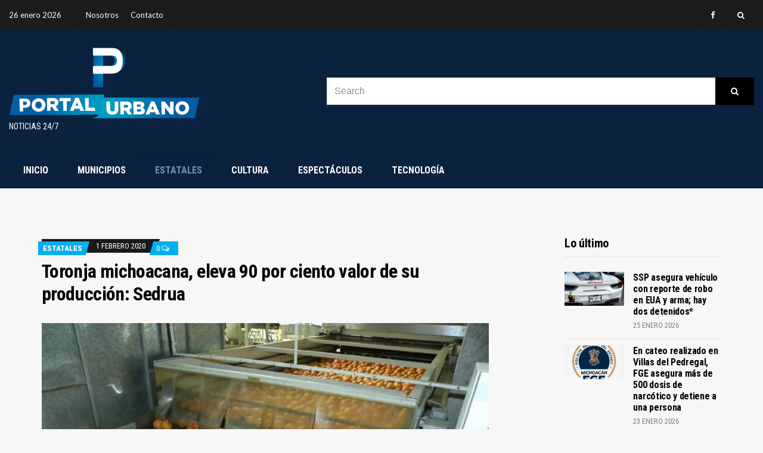

--- FILE ---
content_type: text/html; charset=UTF-8
request_url: http://portalurbano24-7.com/2020/02/01/toronja-michoacana-eleva-90-por-ciento-valor-de-su-produccion-sedrua/
body_size: 65361
content:
<!doctype html>
<html dir="ltr" lang="es" prefix="og: https://ogp.me/ns#">
<head>
	<meta charset="UTF-8">
	<meta name="viewport" content="width=device-width, initial-scale=1">
	<title>Toronja michoacana, eleva 90 por ciento valor de su producción: Sedrua - Portal Urbano</title>

		<!-- All in One SEO 4.6.7.1 - aioseo.com -->
		<meta name="description" content="• En los últimos cuatro años, la tendencia del cultivo del cítrico ha sido a la alza, también se incrementó su producción en un 44 por ciento • A nivel nacional, Michoacán es el segundo productor del fruto con más de 71 mil toneladas; se exporta a Canadá, Francia, Japón, Holanda y Polonia Morelia," />
		<meta name="robots" content="max-image-preview:large" />
		<link rel="canonical" href="https://portalurbano24-7.com/2020/02/01/toronja-michoacana-eleva-90-por-ciento-valor-de-su-produccion-sedrua/" />
		<meta name="generator" content="All in One SEO (AIOSEO) 4.6.7.1" />
		<meta property="og:locale" content="es_ES" />
		<meta property="og:site_name" content="Portal Urbano - Noticias 24/7" />
		<meta property="og:type" content="article" />
		<meta property="og:title" content="Toronja michoacana, eleva 90 por ciento valor de su producción: Sedrua - Portal Urbano" />
		<meta property="og:description" content="• En los últimos cuatro años, la tendencia del cultivo del cítrico ha sido a la alza, también se incrementó su producción en un 44 por ciento • A nivel nacional, Michoacán es el segundo productor del fruto con más de 71 mil toneladas; se exporta a Canadá, Francia, Japón, Holanda y Polonia Morelia," />
		<meta property="og:url" content="https://portalurbano24-7.com/2020/02/01/toronja-michoacana-eleva-90-por-ciento-valor-de-su-produccion-sedrua/" />
		<meta property="og:image" content="http://portalurbano24-7.com/wp-content/uploads/2020/02/IMG-20200201-WA0022.jpg" />
		<meta property="og:image:width" content="960" />
		<meta property="og:image:height" content="640" />
		<meta property="article:published_time" content="2020-02-01T23:26:13+00:00" />
		<meta property="article:modified_time" content="2020-02-01T23:26:13+00:00" />
		<meta property="article:publisher" content="https://www.facebook.com/portalurbanozit" />
		<meta name="twitter:card" content="summary_large_image" />
		<meta name="twitter:title" content="Toronja michoacana, eleva 90 por ciento valor de su producción: Sedrua - Portal Urbano" />
		<meta name="twitter:description" content="• En los últimos cuatro años, la tendencia del cultivo del cítrico ha sido a la alza, también se incrementó su producción en un 44 por ciento • A nivel nacional, Michoacán es el segundo productor del fruto con más de 71 mil toneladas; se exporta a Canadá, Francia, Japón, Holanda y Polonia Morelia," />
		<meta name="twitter:image" content="https://portalurbano24-7.com/wp-content/uploads/2020/02/IMG-20200201-WA0022.jpg" />
		<script type="application/ld+json" class="aioseo-schema">
			{"@context":"https:\/\/schema.org","@graph":[{"@type":"BlogPosting","@id":"https:\/\/portalurbano24-7.com\/2020\/02\/01\/toronja-michoacana-eleva-90-por-ciento-valor-de-su-produccion-sedrua\/#blogposting","name":"Toronja michoacana, eleva 90 por ciento valor de su producci\u00f3n: Sedrua - Portal Urbano","headline":"Toronja michoacana, eleva 90 por ciento valor de su producci\u00f3n: Sedrua","author":{"@id":"https:\/\/portalurbano24-7.com\/author\/portal-urbano\/#author"},"publisher":{"@id":"https:\/\/portalurbano24-7.com\/#organization"},"image":{"@type":"ImageObject","url":"https:\/\/portalurbano24-7.com\/wp-content\/uploads\/2020\/02\/IMG-20200201-WA0022.jpg","width":960,"height":640},"datePublished":"2020-02-01T17:26:13-06:00","dateModified":"2020-02-01T17:26:13-06:00","inLanguage":"es-ES","mainEntityOfPage":{"@id":"https:\/\/portalurbano24-7.com\/2020\/02\/01\/toronja-michoacana-eleva-90-por-ciento-valor-de-su-produccion-sedrua\/#webpage"},"isPartOf":{"@id":"https:\/\/portalurbano24-7.com\/2020\/02\/01\/toronja-michoacana-eleva-90-por-ciento-valor-de-su-produccion-sedrua\/#webpage"},"articleSection":"Estatales"},{"@type":"BreadcrumbList","@id":"https:\/\/portalurbano24-7.com\/2020\/02\/01\/toronja-michoacana-eleva-90-por-ciento-valor-de-su-produccion-sedrua\/#breadcrumblist","itemListElement":[{"@type":"ListItem","@id":"https:\/\/portalurbano24-7.com\/#listItem","position":1,"name":"Hogar","item":"https:\/\/portalurbano24-7.com\/","nextItem":"https:\/\/portalurbano24-7.com\/2020\/#listItem"},{"@type":"ListItem","@id":"https:\/\/portalurbano24-7.com\/2020\/#listItem","position":2,"name":"2020","item":"https:\/\/portalurbano24-7.com\/2020\/","nextItem":"https:\/\/portalurbano24-7.com\/2020\/02\/#listItem","previousItem":"https:\/\/portalurbano24-7.com\/#listItem"},{"@type":"ListItem","@id":"https:\/\/portalurbano24-7.com\/2020\/02\/#listItem","position":3,"name":"February","item":"https:\/\/portalurbano24-7.com\/2020\/02\/","nextItem":"https:\/\/portalurbano24-7.com\/2020\/02\/01\/#listItem","previousItem":"https:\/\/portalurbano24-7.com\/2020\/#listItem"},{"@type":"ListItem","@id":"https:\/\/portalurbano24-7.com\/2020\/02\/01\/#listItem","position":4,"name":"1","item":"https:\/\/portalurbano24-7.com\/2020\/02\/01\/","nextItem":"https:\/\/portalurbano24-7.com\/2020\/02\/01\/toronja-michoacana-eleva-90-por-ciento-valor-de-su-produccion-sedrua\/#listItem","previousItem":"https:\/\/portalurbano24-7.com\/2020\/02\/#listItem"},{"@type":"ListItem","@id":"https:\/\/portalurbano24-7.com\/2020\/02\/01\/toronja-michoacana-eleva-90-por-ciento-valor-de-su-produccion-sedrua\/#listItem","position":5,"name":"Toronja michoacana, eleva 90 por ciento valor de su producci\u00f3n: Sedrua","previousItem":"https:\/\/portalurbano24-7.com\/2020\/02\/01\/#listItem"}]},{"@type":"Organization","@id":"https:\/\/portalurbano24-7.com\/#organization","name":"Portal Urbano","description":"Noticias 24\/7","url":"https:\/\/portalurbano24-7.com\/","logo":{"@type":"ImageObject","url":"https:\/\/portalurbano24-7.com\/wp-content\/uploads\/2021\/07\/LOGO.png","@id":"https:\/\/portalurbano24-7.com\/2020\/02\/01\/toronja-michoacana-eleva-90-por-ciento-valor-de-su-produccion-sedrua\/#organizationLogo","width":899,"height":900},"image":{"@id":"https:\/\/portalurbano24-7.com\/2020\/02\/01\/toronja-michoacana-eleva-90-por-ciento-valor-de-su-produccion-sedrua\/#organizationLogo"},"sameAs":["https:\/\/www.facebook.com\/portalurbanozit"]},{"@type":"Person","@id":"https:\/\/portalurbano24-7.com\/author\/portal-urbano\/#author","url":"https:\/\/portalurbano24-7.com\/author\/portal-urbano\/","name":"Administrador Portal Urbano","image":{"@type":"ImageObject","@id":"https:\/\/portalurbano24-7.com\/2020\/02\/01\/toronja-michoacana-eleva-90-por-ciento-valor-de-su-produccion-sedrua\/#authorImage","url":"http:\/\/1.gravatar.com\/avatar\/a5c7e13cf376d15664c65bd2b2fe460c?s=96&d=mm&r=g","width":96,"height":96,"caption":"Administrador Portal Urbano"}},{"@type":"WebPage","@id":"https:\/\/portalurbano24-7.com\/2020\/02\/01\/toronja-michoacana-eleva-90-por-ciento-valor-de-su-produccion-sedrua\/#webpage","url":"https:\/\/portalurbano24-7.com\/2020\/02\/01\/toronja-michoacana-eleva-90-por-ciento-valor-de-su-produccion-sedrua\/","name":"Toronja michoacana, eleva 90 por ciento valor de su producci\u00f3n: Sedrua - Portal Urbano","description":"\u2022 En los \u00faltimos cuatro a\u00f1os, la tendencia del cultivo del c\u00edtrico ha sido a la alza, tambi\u00e9n se increment\u00f3 su producci\u00f3n en un 44 por ciento \u2022 A nivel nacional, Michoac\u00e1n es el segundo productor del fruto con m\u00e1s de 71 mil toneladas; se exporta a Canad\u00e1, Francia, Jap\u00f3n, Holanda y Polonia Morelia,","inLanguage":"es-ES","isPartOf":{"@id":"https:\/\/portalurbano24-7.com\/#website"},"breadcrumb":{"@id":"https:\/\/portalurbano24-7.com\/2020\/02\/01\/toronja-michoacana-eleva-90-por-ciento-valor-de-su-produccion-sedrua\/#breadcrumblist"},"author":{"@id":"https:\/\/portalurbano24-7.com\/author\/portal-urbano\/#author"},"creator":{"@id":"https:\/\/portalurbano24-7.com\/author\/portal-urbano\/#author"},"image":{"@type":"ImageObject","url":"https:\/\/portalurbano24-7.com\/wp-content\/uploads\/2020\/02\/IMG-20200201-WA0022.jpg","@id":"https:\/\/portalurbano24-7.com\/2020\/02\/01\/toronja-michoacana-eleva-90-por-ciento-valor-de-su-produccion-sedrua\/#mainImage","width":960,"height":640},"primaryImageOfPage":{"@id":"https:\/\/portalurbano24-7.com\/2020\/02\/01\/toronja-michoacana-eleva-90-por-ciento-valor-de-su-produccion-sedrua\/#mainImage"},"datePublished":"2020-02-01T17:26:13-06:00","dateModified":"2020-02-01T17:26:13-06:00"},{"@type":"WebSite","@id":"https:\/\/portalurbano24-7.com\/#website","url":"https:\/\/portalurbano24-7.com\/","name":"Portal Urbano","description":"Noticias 24\/7","inLanguage":"es-ES","publisher":{"@id":"https:\/\/portalurbano24-7.com\/#organization"}}]}
		</script>
		<!-- All in One SEO -->

<link rel="alternate" type="application/rss+xml" title="Portal Urbano &raquo; Feed" href="https://portalurbano24-7.com/feed/" />
<link rel="alternate" type="application/rss+xml" title="Portal Urbano &raquo; Feed de los comentarios" href="https://portalurbano24-7.com/comments/feed/" />
		<!-- This site uses the Google Analytics by MonsterInsights plugin v9.11.1 - Using Analytics tracking - https://www.monsterinsights.com/ -->
		<!-- Nota: MonsterInsights no está actualmente configurado en este sitio. El dueño del sitio necesita identificarse usando su cuenta de Google Analytics en el panel de ajustes de MonsterInsights. -->
					<!-- No tracking code set -->
				<!-- / Google Analytics by MonsterInsights -->
		<script type="text/javascript">
window._wpemojiSettings = {"baseUrl":"https:\/\/s.w.org\/images\/core\/emoji\/14.0.0\/72x72\/","ext":".png","svgUrl":"https:\/\/s.w.org\/images\/core\/emoji\/14.0.0\/svg\/","svgExt":".svg","source":{"concatemoji":"http:\/\/portalurbano24-7.com\/wp-includes\/js\/wp-emoji-release.min.js?ver=6.3.7"}};
/*! This file is auto-generated */
!function(i,n){var o,s,e;function c(e){try{var t={supportTests:e,timestamp:(new Date).valueOf()};sessionStorage.setItem(o,JSON.stringify(t))}catch(e){}}function p(e,t,n){e.clearRect(0,0,e.canvas.width,e.canvas.height),e.fillText(t,0,0);var t=new Uint32Array(e.getImageData(0,0,e.canvas.width,e.canvas.height).data),r=(e.clearRect(0,0,e.canvas.width,e.canvas.height),e.fillText(n,0,0),new Uint32Array(e.getImageData(0,0,e.canvas.width,e.canvas.height).data));return t.every(function(e,t){return e===r[t]})}function u(e,t,n){switch(t){case"flag":return n(e,"\ud83c\udff3\ufe0f\u200d\u26a7\ufe0f","\ud83c\udff3\ufe0f\u200b\u26a7\ufe0f")?!1:!n(e,"\ud83c\uddfa\ud83c\uddf3","\ud83c\uddfa\u200b\ud83c\uddf3")&&!n(e,"\ud83c\udff4\udb40\udc67\udb40\udc62\udb40\udc65\udb40\udc6e\udb40\udc67\udb40\udc7f","\ud83c\udff4\u200b\udb40\udc67\u200b\udb40\udc62\u200b\udb40\udc65\u200b\udb40\udc6e\u200b\udb40\udc67\u200b\udb40\udc7f");case"emoji":return!n(e,"\ud83e\udef1\ud83c\udffb\u200d\ud83e\udef2\ud83c\udfff","\ud83e\udef1\ud83c\udffb\u200b\ud83e\udef2\ud83c\udfff")}return!1}function f(e,t,n){var r="undefined"!=typeof WorkerGlobalScope&&self instanceof WorkerGlobalScope?new OffscreenCanvas(300,150):i.createElement("canvas"),a=r.getContext("2d",{willReadFrequently:!0}),o=(a.textBaseline="top",a.font="600 32px Arial",{});return e.forEach(function(e){o[e]=t(a,e,n)}),o}function t(e){var t=i.createElement("script");t.src=e,t.defer=!0,i.head.appendChild(t)}"undefined"!=typeof Promise&&(o="wpEmojiSettingsSupports",s=["flag","emoji"],n.supports={everything:!0,everythingExceptFlag:!0},e=new Promise(function(e){i.addEventListener("DOMContentLoaded",e,{once:!0})}),new Promise(function(t){var n=function(){try{var e=JSON.parse(sessionStorage.getItem(o));if("object"==typeof e&&"number"==typeof e.timestamp&&(new Date).valueOf()<e.timestamp+604800&&"object"==typeof e.supportTests)return e.supportTests}catch(e){}return null}();if(!n){if("undefined"!=typeof Worker&&"undefined"!=typeof OffscreenCanvas&&"undefined"!=typeof URL&&URL.createObjectURL&&"undefined"!=typeof Blob)try{var e="postMessage("+f.toString()+"("+[JSON.stringify(s),u.toString(),p.toString()].join(",")+"));",r=new Blob([e],{type:"text/javascript"}),a=new Worker(URL.createObjectURL(r),{name:"wpTestEmojiSupports"});return void(a.onmessage=function(e){c(n=e.data),a.terminate(),t(n)})}catch(e){}c(n=f(s,u,p))}t(n)}).then(function(e){for(var t in e)n.supports[t]=e[t],n.supports.everything=n.supports.everything&&n.supports[t],"flag"!==t&&(n.supports.everythingExceptFlag=n.supports.everythingExceptFlag&&n.supports[t]);n.supports.everythingExceptFlag=n.supports.everythingExceptFlag&&!n.supports.flag,n.DOMReady=!1,n.readyCallback=function(){n.DOMReady=!0}}).then(function(){return e}).then(function(){var e;n.supports.everything||(n.readyCallback(),(e=n.source||{}).concatemoji?t(e.concatemoji):e.wpemoji&&e.twemoji&&(t(e.twemoji),t(e.wpemoji)))}))}((window,document),window._wpemojiSettings);
</script>
<style type="text/css">
img.wp-smiley,
img.emoji {
	display: inline !important;
	border: none !important;
	box-shadow: none !important;
	height: 1em !important;
	width: 1em !important;
	margin: 0 0.07em !important;
	vertical-align: -0.1em !important;
	background: none !important;
	padding: 0 !important;
}
</style>
	<link rel='stylesheet' id='wp-block-library-css' href='http://portalurbano24-7.com/wp-includes/css/dist/block-library/style.min.css?ver=6.3.7' type='text/css' media='all' />
<style id='classic-theme-styles-inline-css' type='text/css'>
/*! This file is auto-generated */
.wp-block-button__link{color:#fff;background-color:#32373c;border-radius:9999px;box-shadow:none;text-decoration:none;padding:calc(.667em + 2px) calc(1.333em + 2px);font-size:1.125em}.wp-block-file__button{background:#32373c;color:#fff;text-decoration:none}
</style>
<style id='global-styles-inline-css' type='text/css'>
body{--wp--preset--color--black: #000000;--wp--preset--color--cyan-bluish-gray: #abb8c3;--wp--preset--color--white: #ffffff;--wp--preset--color--pale-pink: #f78da7;--wp--preset--color--vivid-red: #cf2e2e;--wp--preset--color--luminous-vivid-orange: #ff6900;--wp--preset--color--luminous-vivid-amber: #fcb900;--wp--preset--color--light-green-cyan: #7bdcb5;--wp--preset--color--vivid-green-cyan: #00d084;--wp--preset--color--pale-cyan-blue: #8ed1fc;--wp--preset--color--vivid-cyan-blue: #0693e3;--wp--preset--color--vivid-purple: #9b51e0;--wp--preset--gradient--vivid-cyan-blue-to-vivid-purple: linear-gradient(135deg,rgba(6,147,227,1) 0%,rgb(155,81,224) 100%);--wp--preset--gradient--light-green-cyan-to-vivid-green-cyan: linear-gradient(135deg,rgb(122,220,180) 0%,rgb(0,208,130) 100%);--wp--preset--gradient--luminous-vivid-amber-to-luminous-vivid-orange: linear-gradient(135deg,rgba(252,185,0,1) 0%,rgba(255,105,0,1) 100%);--wp--preset--gradient--luminous-vivid-orange-to-vivid-red: linear-gradient(135deg,rgba(255,105,0,1) 0%,rgb(207,46,46) 100%);--wp--preset--gradient--very-light-gray-to-cyan-bluish-gray: linear-gradient(135deg,rgb(238,238,238) 0%,rgb(169,184,195) 100%);--wp--preset--gradient--cool-to-warm-spectrum: linear-gradient(135deg,rgb(74,234,220) 0%,rgb(151,120,209) 20%,rgb(207,42,186) 40%,rgb(238,44,130) 60%,rgb(251,105,98) 80%,rgb(254,248,76) 100%);--wp--preset--gradient--blush-light-purple: linear-gradient(135deg,rgb(255,206,236) 0%,rgb(152,150,240) 100%);--wp--preset--gradient--blush-bordeaux: linear-gradient(135deg,rgb(254,205,165) 0%,rgb(254,45,45) 50%,rgb(107,0,62) 100%);--wp--preset--gradient--luminous-dusk: linear-gradient(135deg,rgb(255,203,112) 0%,rgb(199,81,192) 50%,rgb(65,88,208) 100%);--wp--preset--gradient--pale-ocean: linear-gradient(135deg,rgb(255,245,203) 0%,rgb(182,227,212) 50%,rgb(51,167,181) 100%);--wp--preset--gradient--electric-grass: linear-gradient(135deg,rgb(202,248,128) 0%,rgb(113,206,126) 100%);--wp--preset--gradient--midnight: linear-gradient(135deg,rgb(2,3,129) 0%,rgb(40,116,252) 100%);--wp--preset--font-size--small: 13px;--wp--preset--font-size--medium: 20px;--wp--preset--font-size--large: 36px;--wp--preset--font-size--x-large: 42px;--wp--preset--spacing--20: 0.44rem;--wp--preset--spacing--30: 0.67rem;--wp--preset--spacing--40: 1rem;--wp--preset--spacing--50: 1.5rem;--wp--preset--spacing--60: 2.25rem;--wp--preset--spacing--70: 3.38rem;--wp--preset--spacing--80: 5.06rem;--wp--preset--shadow--natural: 6px 6px 9px rgba(0, 0, 0, 0.2);--wp--preset--shadow--deep: 12px 12px 50px rgba(0, 0, 0, 0.4);--wp--preset--shadow--sharp: 6px 6px 0px rgba(0, 0, 0, 0.2);--wp--preset--shadow--outlined: 6px 6px 0px -3px rgba(255, 255, 255, 1), 6px 6px rgba(0, 0, 0, 1);--wp--preset--shadow--crisp: 6px 6px 0px rgba(0, 0, 0, 1);}:where(.is-layout-flex){gap: 0.5em;}:where(.is-layout-grid){gap: 0.5em;}body .is-layout-flow > .alignleft{float: left;margin-inline-start: 0;margin-inline-end: 2em;}body .is-layout-flow > .alignright{float: right;margin-inline-start: 2em;margin-inline-end: 0;}body .is-layout-flow > .aligncenter{margin-left: auto !important;margin-right: auto !important;}body .is-layout-constrained > .alignleft{float: left;margin-inline-start: 0;margin-inline-end: 2em;}body .is-layout-constrained > .alignright{float: right;margin-inline-start: 2em;margin-inline-end: 0;}body .is-layout-constrained > .aligncenter{margin-left: auto !important;margin-right: auto !important;}body .is-layout-constrained > :where(:not(.alignleft):not(.alignright):not(.alignfull)){max-width: var(--wp--style--global--content-size);margin-left: auto !important;margin-right: auto !important;}body .is-layout-constrained > .alignwide{max-width: var(--wp--style--global--wide-size);}body .is-layout-flex{display: flex;}body .is-layout-flex{flex-wrap: wrap;align-items: center;}body .is-layout-flex > *{margin: 0;}body .is-layout-grid{display: grid;}body .is-layout-grid > *{margin: 0;}:where(.wp-block-columns.is-layout-flex){gap: 2em;}:where(.wp-block-columns.is-layout-grid){gap: 2em;}:where(.wp-block-post-template.is-layout-flex){gap: 1.25em;}:where(.wp-block-post-template.is-layout-grid){gap: 1.25em;}.has-black-color{color: var(--wp--preset--color--black) !important;}.has-cyan-bluish-gray-color{color: var(--wp--preset--color--cyan-bluish-gray) !important;}.has-white-color{color: var(--wp--preset--color--white) !important;}.has-pale-pink-color{color: var(--wp--preset--color--pale-pink) !important;}.has-vivid-red-color{color: var(--wp--preset--color--vivid-red) !important;}.has-luminous-vivid-orange-color{color: var(--wp--preset--color--luminous-vivid-orange) !important;}.has-luminous-vivid-amber-color{color: var(--wp--preset--color--luminous-vivid-amber) !important;}.has-light-green-cyan-color{color: var(--wp--preset--color--light-green-cyan) !important;}.has-vivid-green-cyan-color{color: var(--wp--preset--color--vivid-green-cyan) !important;}.has-pale-cyan-blue-color{color: var(--wp--preset--color--pale-cyan-blue) !important;}.has-vivid-cyan-blue-color{color: var(--wp--preset--color--vivid-cyan-blue) !important;}.has-vivid-purple-color{color: var(--wp--preset--color--vivid-purple) !important;}.has-black-background-color{background-color: var(--wp--preset--color--black) !important;}.has-cyan-bluish-gray-background-color{background-color: var(--wp--preset--color--cyan-bluish-gray) !important;}.has-white-background-color{background-color: var(--wp--preset--color--white) !important;}.has-pale-pink-background-color{background-color: var(--wp--preset--color--pale-pink) !important;}.has-vivid-red-background-color{background-color: var(--wp--preset--color--vivid-red) !important;}.has-luminous-vivid-orange-background-color{background-color: var(--wp--preset--color--luminous-vivid-orange) !important;}.has-luminous-vivid-amber-background-color{background-color: var(--wp--preset--color--luminous-vivid-amber) !important;}.has-light-green-cyan-background-color{background-color: var(--wp--preset--color--light-green-cyan) !important;}.has-vivid-green-cyan-background-color{background-color: var(--wp--preset--color--vivid-green-cyan) !important;}.has-pale-cyan-blue-background-color{background-color: var(--wp--preset--color--pale-cyan-blue) !important;}.has-vivid-cyan-blue-background-color{background-color: var(--wp--preset--color--vivid-cyan-blue) !important;}.has-vivid-purple-background-color{background-color: var(--wp--preset--color--vivid-purple) !important;}.has-black-border-color{border-color: var(--wp--preset--color--black) !important;}.has-cyan-bluish-gray-border-color{border-color: var(--wp--preset--color--cyan-bluish-gray) !important;}.has-white-border-color{border-color: var(--wp--preset--color--white) !important;}.has-pale-pink-border-color{border-color: var(--wp--preset--color--pale-pink) !important;}.has-vivid-red-border-color{border-color: var(--wp--preset--color--vivid-red) !important;}.has-luminous-vivid-orange-border-color{border-color: var(--wp--preset--color--luminous-vivid-orange) !important;}.has-luminous-vivid-amber-border-color{border-color: var(--wp--preset--color--luminous-vivid-amber) !important;}.has-light-green-cyan-border-color{border-color: var(--wp--preset--color--light-green-cyan) !important;}.has-vivid-green-cyan-border-color{border-color: var(--wp--preset--color--vivid-green-cyan) !important;}.has-pale-cyan-blue-border-color{border-color: var(--wp--preset--color--pale-cyan-blue) !important;}.has-vivid-cyan-blue-border-color{border-color: var(--wp--preset--color--vivid-cyan-blue) !important;}.has-vivid-purple-border-color{border-color: var(--wp--preset--color--vivid-purple) !important;}.has-vivid-cyan-blue-to-vivid-purple-gradient-background{background: var(--wp--preset--gradient--vivid-cyan-blue-to-vivid-purple) !important;}.has-light-green-cyan-to-vivid-green-cyan-gradient-background{background: var(--wp--preset--gradient--light-green-cyan-to-vivid-green-cyan) !important;}.has-luminous-vivid-amber-to-luminous-vivid-orange-gradient-background{background: var(--wp--preset--gradient--luminous-vivid-amber-to-luminous-vivid-orange) !important;}.has-luminous-vivid-orange-to-vivid-red-gradient-background{background: var(--wp--preset--gradient--luminous-vivid-orange-to-vivid-red) !important;}.has-very-light-gray-to-cyan-bluish-gray-gradient-background{background: var(--wp--preset--gradient--very-light-gray-to-cyan-bluish-gray) !important;}.has-cool-to-warm-spectrum-gradient-background{background: var(--wp--preset--gradient--cool-to-warm-spectrum) !important;}.has-blush-light-purple-gradient-background{background: var(--wp--preset--gradient--blush-light-purple) !important;}.has-blush-bordeaux-gradient-background{background: var(--wp--preset--gradient--blush-bordeaux) !important;}.has-luminous-dusk-gradient-background{background: var(--wp--preset--gradient--luminous-dusk) !important;}.has-pale-ocean-gradient-background{background: var(--wp--preset--gradient--pale-ocean) !important;}.has-electric-grass-gradient-background{background: var(--wp--preset--gradient--electric-grass) !important;}.has-midnight-gradient-background{background: var(--wp--preset--gradient--midnight) !important;}.has-small-font-size{font-size: var(--wp--preset--font-size--small) !important;}.has-medium-font-size{font-size: var(--wp--preset--font-size--medium) !important;}.has-large-font-size{font-size: var(--wp--preset--font-size--large) !important;}.has-x-large-font-size{font-size: var(--wp--preset--font-size--x-large) !important;}
.wp-block-navigation a:where(:not(.wp-element-button)){color: inherit;}
:where(.wp-block-post-template.is-layout-flex){gap: 1.25em;}:where(.wp-block-post-template.is-layout-grid){gap: 1.25em;}
:where(.wp-block-columns.is-layout-flex){gap: 2em;}:where(.wp-block-columns.is-layout-grid){gap: 2em;}
.wp-block-pullquote{font-size: 1.5em;line-height: 1.6;}
</style>
<link rel='stylesheet' id='public-opinion-lite-google-font-css' href='https://fonts.googleapis.com/css?family=Lato%3A400%2C400i%2C700%7CRoboto+Condensed%3A400%2C700&#038;subset=latin%2Clatin-ext' type='text/css' media='all' />
<link rel='stylesheet' id='public-opinion-lite-base-css' href='http://portalurbano24-7.com/wp-content/themes/public-opinion-lite/css/base.css?ver=1.2.0' type='text/css' media='all' />
<link rel='stylesheet' id='public-opinion-lite-common-css' href='http://portalurbano24-7.com/wp-content/themes/public-opinion-lite/common/css/global.css?ver=1.2.0' type='text/css' media='all' />
<link rel='stylesheet' id='mmenu-css' href='http://portalurbano24-7.com/wp-content/themes/public-opinion-lite/css/mmenu.css?ver=5.5.3' type='text/css' media='all' />
<link rel='stylesheet' id='slick-css' href='http://portalurbano24-7.com/wp-content/themes/public-opinion-lite/base/assets/vendor/slick/slick.css?ver=1.6.0' type='text/css' media='all' />
<link rel='stylesheet' id='font-awesome-css' href='http://portalurbano24-7.com/wp-content/themes/public-opinion-lite/base/assets/vendor/fontawesome/css/font-awesome.css?ver=4.7.0' type='text/css' media='all' />
<link rel='stylesheet' id='public-opinion-lite-style-css' href='http://portalurbano24-7.com/wp-content/themes/public-opinion-lite/style.css?ver=1.2.0' type='text/css' media='all' />
<style id='public-opinion-lite-base-style-inline-css' type='text/css'>
				.head-intro {
					color: #ffffff;
				}
								.head-intro {
					background-color: #1c1c1c;
				}
								.head-mast,
				.head-sticky.is_stuck {
					background-color: #0b223f;
				}
								.site-logo a,
				.site-tagline,
				.navigation-main > li > a {
					color: #ffffff;
				}

				.navigation-main .nav-button > a {
					border-color: #ffffff;
				}
								.navigation-main > li:hover > a,
				.navigation-main > li > a:focus,
				.navigation-main > .current-menu-item > a,
				.navigation-main > .current-menu-parent > a,
				.navigation-main > .current-menu-ancestor > a,
				.navigation-main li li:hover > a,
				.navigation-main li li > a:focus,
				.navigation-main li .current-menu-item > a,
				.navigation-main li .current-menu-parent > a,
				.navigation-main li .current-menu-ancestor > a,
				.navigation-main .nav-button > a:hover {
					color: #6b97bf;
				}

				.navigation-main .nav-button > a:hover {
					border-color: #6b97bf;
				}
								.footer-widgets {
					background-color: #0b223f;
				}
								.footer-widgets,
				.footer-widgets .widget,
				.footer-widgets .widget-title,
				.footer h1,
				.footer h2,
				.footer h3,
				.footer h4,
				.footer h5,
				.footer h6,
				.footer-widgets .ci-contact-widget-item i {
					color: #ffffff;
				}
								.footer-widgets a,
				.footer-widgets .widget a,
				.footer-widgets .widget a:hover {
					color: #439ec1;
				}
				
				.head-intro-inner {
					border-bottom-width: 0;
				}
								.head-nav-inline a {
					color: #ffffff;
				}
								.nav.is-stuck {
					background-color: #0b223f;
				}
								.footer-inner {
					border-top: 0;
				}
				

</style>
<link rel='stylesheet' id='jquery-magnific-popup-css' href='http://portalurbano24-7.com/wp-content/themes/public-opinion-lite/base/assets/vendor/magnific-popup/magnific.css?ver=1.0.0' type='text/css' media='all' />
<link rel='stylesheet' id='dflip-style-css' href='http://portalurbano24-7.com/wp-content/plugins/3d-flipbook-dflip-lite/assets/css/dflip.min.css?ver=2.0.86' type='text/css' media='all' />
<link rel='stylesheet' id='myStyleSheets-css' href='http://portalurbano24-7.com/wp-content/plugins/wp-latest-posts/css/wplp_front.css?ver=5.0.6' type='text/css' media='all' />
<link rel='stylesheet' id='wplpStyleDefault-css' href='http://portalurbano24-7.com/wp-content/plugins/wp-latest-posts/themes/default/style.css?ver=5.0.6' type='text/css' media='all' />
<style id='wplpStyleDefault-inline-css' type='text/css'>
#wplp_widget_756.wplp_container.default:hover .flex-next,#wplp_widget_756.wplp_container .flex-direction-nav .flex-prev{color : rgb(51, 51, 51) !important}#wplp_widget_756 .swiper-button-next,#wplp_widget_756 .swiper-button-prev{color : rgb(51, 51, 51)!important; background-image: none!important}#wplp_widget_756.wplp_container.default:hover .flex-next:hover,#wplp_widget_756.wplp_container.default:hover .flex-prev:hover{color :rgb(54, 54, 54) !important}#wplp_widget_756 .swiper-button-next:hover,#wplp_widget_756 .swiper-button-prev:hover{color :rgb(54, 54, 54)!important}#wplp_widget_756 .swiper-pagination-bullet-active{background: rgb(54, 54, 54)!important}#wplp_widget_756.wplp_container .read-more{float:right;background-color : transparent}#wplp_widget_756.wplp_container .read-more{border :1px solid transparent;border-radius: 0px;}#wplp_widget_756.wplp_container .read-more{color : #0c0c0c}#wplp_widget_756.wplp_container .read-more{padding: 3px 7px}#wplp_widget_756 .wplp_listposts .swiper-slide .insideframe:hover .img_cropper:before,#wplp_widget_756 .wplp_listposts .swiper-slide .insideframe:hover .img_cropper:after {opacity:0.7}#wplp_widget_756 .wplp_listposts .swiper-slide .img_cropper:after {background:ffffff;-webkit-box-shadow: inset 0 0 10px 2px ffffff;box-shadow: inset 0 0 10px 2px ffffff;}#wplp_widget_756 .wplp_listposts .swiper-slide .img_cropper:before{content:'\f109';}#wplp_widget_756 .wplp_listposts .swiper-slide .img_cropper:before{color:#ffffff}#wplp_widget_756 .wplp_listposts .swiper-slide .img_cropper:before{background:#444444}@media screen and (max-width: 767px) {#wplp_widget_756 .wplp_listposts.swiper-slide-mb {display: grid;
                    grid-template-columns: repeat(3, 1fr);
                    grid-template-rows: repeat(1, 1fr);
                    gap: 0px;
                    grid-auto-flow: column;}}
#wplp_widget_756.wplp_container.default:hover .flex-next,#wplp_widget_756.wplp_container .flex-direction-nav .flex-prev{color : rgb(51, 51, 51) !important}#wplp_widget_756 .swiper-button-next,#wplp_widget_756 .swiper-button-prev{color : rgb(51, 51, 51)!important; background-image: none!important}#wplp_widget_756.wplp_container.default:hover .flex-next:hover,#wplp_widget_756.wplp_container.default:hover .flex-prev:hover{color :rgb(54, 54, 54) !important}#wplp_widget_756 .swiper-button-next:hover,#wplp_widget_756 .swiper-button-prev:hover{color :rgb(54, 54, 54)!important}#wplp_widget_756 .swiper-pagination-bullet-active{background: rgb(54, 54, 54)!important}#wplp_widget_756.wplp_container .read-more{float:right;background-color : transparent}#wplp_widget_756.wplp_container .read-more{border :1px solid transparent;border-radius: 0px;}#wplp_widget_756.wplp_container .read-more{color : #0c0c0c}#wplp_widget_756.wplp_container .read-more{padding: 3px 7px}#wplp_widget_756 .wplp_listposts .swiper-slide .insideframe:hover .img_cropper:before,#wplp_widget_756 .wplp_listposts .swiper-slide .insideframe:hover .img_cropper:after {opacity:0.7}#wplp_widget_756 .wplp_listposts .swiper-slide .img_cropper:after {background:ffffff;-webkit-box-shadow: inset 0 0 10px 2px ffffff;box-shadow: inset 0 0 10px 2px ffffff;}#wplp_widget_756 .wplp_listposts .swiper-slide .img_cropper:before{content:'\f109';}#wplp_widget_756 .wplp_listposts .swiper-slide .img_cropper:before{color:#ffffff}#wplp_widget_756 .wplp_listposts .swiper-slide .img_cropper:before{background:#444444}@media screen and (max-width: 767px) {#wplp_widget_756 .wplp_listposts.swiper-slide-mb {display: grid;
                    grid-template-columns: repeat(3, 1fr);
                    grid-template-rows: repeat(1, 1fr);
                    gap: 0px;
                    grid-auto-flow: column;}}
</style>
<link rel='stylesheet' id='dashicons-css' href='http://portalurbano24-7.com/wp-includes/css/dashicons.min.css?ver=6.3.7' type='text/css' media='all' />
<script type='text/javascript' src='http://portalurbano24-7.com/wp-includes/js/jquery/jquery.min.js?ver=3.7.0' id='jquery-core-js'></script>
<script type='text/javascript' src='http://portalurbano24-7.com/wp-includes/js/jquery/jquery-migrate.min.js?ver=3.4.1' id='jquery-migrate-js'></script>
<link rel="https://api.w.org/" href="https://portalurbano24-7.com/wp-json/" /><link rel="alternate" type="application/json" href="https://portalurbano24-7.com/wp-json/wp/v2/posts/1206" /><link rel="EditURI" type="application/rsd+xml" title="RSD" href="https://portalurbano24-7.com/xmlrpc.php?rsd" />
<meta name="generator" content="WordPress 6.3.7" />
<link rel='shortlink' href='https://portalurbano24-7.com/?p=1206' />
<link rel="alternate" type="application/json+oembed" href="https://portalurbano24-7.com/wp-json/oembed/1.0/embed?url=https%3A%2F%2Fportalurbano24-7.com%2F2020%2F02%2F01%2Ftoronja-michoacana-eleva-90-por-ciento-valor-de-su-produccion-sedrua%2F" />
<link rel="alternate" type="text/xml+oembed" href="https://portalurbano24-7.com/wp-json/oembed/1.0/embed?url=https%3A%2F%2Fportalurbano24-7.com%2F2020%2F02%2F01%2Ftoronja-michoacana-eleva-90-por-ciento-valor-de-su-produccion-sedrua%2F&#038;format=xml" />
<script data-cfasync="false"> var dFlipLocation = "http://portalurbano24-7.com/wp-content/plugins/3d-flipbook-dflip-lite/assets/"; var dFlipWPGlobal = {"text":{"toggleSound":"Turn on\/off Sound","toggleThumbnails":"Toggle Thumbnails","toggleOutline":"Toggle Outline\/Bookmark","previousPage":"Previous Page","nextPage":"Next Page","toggleFullscreen":"Toggle Fullscreen","zoomIn":"Zoom In","zoomOut":"Zoom Out","toggleHelp":"Toggle Help","singlePageMode":"Single Page Mode","doublePageMode":"Double Page Mode","downloadPDFFile":"Download PDF File","gotoFirstPage":"Goto First Page","gotoLastPage":"Goto Last Page","share":"Share","mailSubject":"I wanted you to see this FlipBook","mailBody":"Check out this site {{url}}","loading":"DearFlip: Loading "},"moreControls":"download,pageMode,startPage,endPage,sound","hideControls":"","scrollWheel":"false","backgroundColor":"#777","backgroundImage":"","height":"auto","paddingLeft":"20","paddingRight":"20","controlsPosition":"bottom","duration":800,"soundEnable":"true","enableDownload":"true","enableAnnotation":false,"enableAnalytics":"false","webgl":"true","hard":"none","maxTextureSize":"1600","rangeChunkSize":"524288","zoomRatio":1.5,"stiffness":3,"pageMode":"0","singlePageMode":"0","pageSize":"0","autoPlay":"false","autoPlayDuration":5000,"autoPlayStart":"false","linkTarget":"2","sharePrefix":"dearflip-"};</script><style type="text/css"></style><style type="text/css"></style><style type="text/css" id="custom-background-css">
body.custom-background { background-color: #f7f7f7; }
</style>
	<link rel="icon" href="https://portalurbano24-7.com/wp-content/uploads/2021/07/cropped-LOGO-32x32.png" sizes="32x32" />
<link rel="icon" href="https://portalurbano24-7.com/wp-content/uploads/2021/07/cropped-LOGO-192x192.png" sizes="192x192" />
<link rel="apple-touch-icon" href="https://portalurbano24-7.com/wp-content/uploads/2021/07/cropped-LOGO-180x180.png" />
<meta name="msapplication-TileImage" content="https://portalurbano24-7.com/wp-content/uploads/2021/07/cropped-LOGO-270x270.png" />
</head>
<body class="post-template-default single single-post postid-1206 single-format-standard custom-background wp-custom-logo">

<div id="page">

		<header class="header header-fullwidth">

		
			
			<div class="head-intro">
				<div class="container">
					<div class="row">
						<div class="col-12">

							<div class="head-intro-inner">
								<div class="row align-items-center">

									<div class="col-lg-8 col-12">
										<div class="head-intro-info">
											<div class="head-intro-info-module">26 enero 2026</div>		<div class="head-intro-info-module">
			<ul id="menu-top" class="head-nav-inline"><li id="menu-item-498" class="menu-item menu-item-type-post_type menu-item-object-page menu-item-498"><a href="https://portalurbano24-7.com/acercadenosotros/">Nosotros</a></li>
<li id="menu-item-497" class="menu-item menu-item-type-post_type menu-item-object-page menu-item-497"><a href="https://portalurbano24-7.com/contacto/">Contacto</a></li>
</ul>		</div>
												</div>
									</div>

									<div class="col-lg-4 col-12">
										<div class="head-intro-addons">
													<ul class="list-social-icons">
			<li><a href="https://www.facebook.com/Portal-Urbano-24-7-100820618097568/" class="social-icon" target="_blank"><i class="fa fa-facebook"></i></a></li>		</ul>
				<div class="head-search">
			<form action="https://portalurbano24-7.com/" class="head-search-form">
				<label for="head-search-input" class="sr-only">Search for:</label>
				<input type="search" name="s" id="head-search-input" class="head-search-input" placeholder="Type and hit enter to search">
			</form>
			<a href="#" class="head-search-trigger">
				<i class="fa fa-search"></i>
			</a>
		</div>
												</div>
									</div>

								</div>
							</div>

						</div>
					</div>
				</div>
			</div>

			
		
				
		<div class="head-mast">
			<div class="container">
				<div class="row align-items-center">

					<div class="col-lg-5 col-md-6 col-8">
						<div class="site-branding"><div class="site-logo"><a href="https://portalurbano24-7.com/" class="custom-logo-link" rel="home"><img width="320" height="119" src="https://portalurbano24-7.com/wp-content/uploads/2020/01/logo-portal-urbano-1.png" class="custom-logo" alt="Portal Urbano" decoding="async" srcset="https://portalurbano24-7.com/wp-content/uploads/2020/01/logo-portal-urbano-1.png 320w, https://portalurbano24-7.com/wp-content/uploads/2020/01/logo-portal-urbano-1-300x112.png 300w" sizes="(max-width: 320px) 100vw, 320px" /></a></div><p class="site-tagline">Noticias 24/7</p></div>					</div>

					<div class="col-lg-7 text-right head-main-ad">
						<span class="screen-reader-text">Buscador</span><form action="https://portalurbano24-7.com/" method="get" class="searchform" role="search">
	<div>
		<label for="s" class="screen-reader-text">Search for:</label>
		<input type="search" id="s" name="s" value="" placeholder="Search">
		<button class="searchsubmit" type="submit"><i class="fa fa-search"></i><span class="screen-reader-text"> Search</span></button>
	</div>
</form>
					</div>

					<div class="col-lg-12 col-md-6 col-4" style="order: 1">
						<nav class="nav">
							<ul id="header-menu-1" class="navigation-main "><li id="menu-item-499" class="menu-item menu-item-type-post_type menu-item-object-page menu-item-home menu-item-499"><a href="https://portalurbano24-7.com/">Inicio</a></li>
<li id="menu-item-218" class="menu-item menu-item-type-taxonomy menu-item-object-category menu-item-218"><a href="https://portalurbano24-7.com/category/municipios/">Municipios</a></li>
<li id="menu-item-603" class="menu-item menu-item-type-taxonomy menu-item-object-category current-post-ancestor current-menu-parent current-post-parent menu-item-603"><a href="https://portalurbano24-7.com/category/estatales/">Estatales</a></li>
<li id="menu-item-604" class="menu-item menu-item-type-taxonomy menu-item-object-category menu-item-604"><a href="https://portalurbano24-7.com/category/cultura/">Cultura</a></li>
<li id="menu-item-605" class="menu-item menu-item-type-taxonomy menu-item-object-category menu-item-605"><a href="https://portalurbano24-7.com/category/espectaculos/">Espectáculos</a></li>
<li id="menu-item-606" class="menu-item menu-item-type-taxonomy menu-item-object-category menu-item-606"><a href="https://portalurbano24-7.com/category/tecnologia/">Tecnología</a></li>
</ul>						</nav>
													<a href="#mobilemenu" class="mobile-nav-trigger"><i class="fa fa-navicon"></i> Menu</a>
											</div>

				</div>
			</div>
		</div>

		
	</header>
	
	<div id="mobilemenu"><ul></ul></div>

<main class="main">

	<div class="container">
		<div class="row">

			<div class="col-lg-8 col-12">

				
					<article id="entry-1206" class="entry post-1206 post type-post status-publish format-standard has-post-thumbnail hentry category-estatales">

						<header class="entry-header">	<div class="entry-meta-top">
				<div class="entry-meta-top-wrap" style="">
					<span class="entry-meta-category">
			<span><a href="https://portalurbano24-7.com/category/estatales/">Estatales</a></span>
		</span>
		<time class="entry-time" datetime="2020-02-01T17:26:13-06:00">1 febrero 2020</time><span class="entry-meta-info">	<span class="entry-meta-comment-no">
		<a href="https://portalurbano24-7.com/2020/02/01/toronja-michoacana-eleva-90-por-ciento-valor-de-su-produccion-sedrua/#respond">
			0			<i class="fa fa-comments-o"></i>
		</a>
	</span>
	</span>		</div>
	</div>
				<h1 class="entry-title">
				Toronja michoacana, eleva 90 por ciento valor de su producción: Sedrua			</h1>
			</header>
						
								<figure class="entry-thumb">
			<a class="public-opinion-lite-lightbox" href="https://portalurbano24-7.com/wp-content/uploads/2020/02/IMG-20200201-WA0022.jpg"  title="">
				<img width="885" height="500" src="https://portalurbano24-7.com/wp-content/uploads/2020/02/IMG-20200201-WA0022-885x500.jpg" class="attachment-post-thumbnail size-post-thumbnail wp-post-image" alt="" decoding="async" fetchpriority="high" srcset="https://portalurbano24-7.com/wp-content/uploads/2020/02/IMG-20200201-WA0022-885x500.jpg 885w, https://portalurbano24-7.com/wp-content/uploads/2020/02/IMG-20200201-WA0022-550x311.jpg 550w" sizes="(max-width: 885px) 100vw, 885px" />			</a>
		</figure>
		
						<div class="row">
							<div class="col-xl-11 offset-xl-1 col-12">
								<div class="entry-content">
									<p>&nbsp;</p>
<p>• En los últimos cuatro años, la tendencia del cultivo del cítrico ha sido a la alza, también se incrementó su producción en un 44 por ciento</p>
<p>• A nivel nacional, Michoacán es el segundo productor del fruto con más de 71 mil toneladas; se exporta a Canadá, Francia, Japón, Holanda y Polonia</p>
<p>Morelia, Michoacán a 1° de febrero de 2020.- Michoacán se consolida como potencia agrícola nacional, gracias a las políticas públicas que impulsa el Gobierno de Silvano Aureoles Conejo en el campo; el cultivo de toronja es un ejemplo de ello, al incrementar en los últimos cuatro años su valor en casi un 90 por ciento y su producción, en más del 44 por ciento.</p>
<p>Rubén Medina Niño, titular de la Secretaría de Desarrollo Rural y Agroalimentario (Sedrua), comentó lo anterior y dio a conocer que Michoacán es el segundo productor de toronja a nivel nacional con más de 71 mil toneladas, sólo por debajo del estado de Veracruz.</p>
<p>El fruto se exporta a Canadá, Holanda, Japón, Francia y Polonia; en la entidad se encuentran cultivadas más de 6 mil hectáreas en los municipios de Múgica, Parácuaro, Buenavista, Apatzingán, Tepalcatepec, La Huacana y Gabriel Zamora; los huertos o parcelas son atendidos por casi 800 personas, de las cuales 142 son mujeres.</p>
<p>De acuerdo a cifras y estadísticas del Sistema de Información Agroalimentario y Pesquero (Siap), el cultivo de toronja y sus rendimientos, en Michoacán se encuentra a la alza, gracias a programas como el de Sanidad Vegetal y el de Agricultura Sustentable, por citar algunos.</p>
<p>Medina Niño subrayó que las variedades de toronja producidas en Michoacán, son la Doble Roja, Red Blush y Ruby Red, el consumo per cápita es de 3.4 kilogramos anualmente.</p>
<p>El titular de Sedrua, invitó a las y los michoacanos a elevar el consumo del cítrico, ya que trae beneficios a la salud al estar compuesto principalmente por vitaminas C, B2, B3, potasio, calcio, hierro, fósforo, magnesio, minerales y betacarotenos, además de que es rica en fibra y baja en sodio.</p>
								</div>

								
								
															</div>
						</div>

					</article>

					
	<div class="entry-section">
		<div class="row">
			<div class="col-xl-10 offset-xl-1 col-12">

				<div class="entry-navigation">
											<a href="https://portalurbano24-7.com/2020/02/01/por-bajas-temperaturas-exhorta-ssm-a-evitar-actividades-fisicas-al-aire-libre-en-las-primeras-horas-del-dia/" class="entry-prev">
							<span>Previous Article</span>
							<p class="entry-navigation-title">Por bajas temperaturas, exhorta SSM a evitar actividades físicas al aire libre en las primeras horas del día</p>
						</a>
					
											<a href="https://portalurbano24-7.com/2020/02/01/investiga-fge-hechos-ocurridos-en-ocampo/" class="entry-next">
							<span>Next Article</span>
							<p class="entry-navigation-title">Investiga FGE hechos ocurridos en Ocampo</p>
						</a>
									</div>

			</div>
		</div>
	</div>


					
							<section class="entry-section entry-section-related">
			<div class="row">
				<div class="col-xl-11 offset-xl-1 col-12">
											<div class="section-heading">
							<h2 class="section-title">Notas relacionadas</h2>

													</div>
					
					<div class="row row-items row-items-no-underline">
													<div class="col-sm-6 col-12">
								<article id="entry-14823" class="entry-item post-14823 post type-post status-publish format-standard has-post-thumbnail hentry category-estatales">

											<figure class="entry-item-thumb">
			<a href="https://portalurbano24-7.com/2022/08/08/con-nueva-gobernanza-territorial-y-del-paisaje-habra-un-michoacan-con-un-medio-ambiente-sano/">
				<img width="550" height="311" src="https://portalurbano24-7.com/wp-content/uploads/2022/08/IMG-20220808-WA0024-550x311.jpg" class="attachment-public_opinion_lite_item_sidebar size-public_opinion_lite_item_sidebar wp-post-image" alt="" decoding="async" srcset="https://portalurbano24-7.com/wp-content/uploads/2022/08/IMG-20220808-WA0024-550x311.jpg 550w, https://portalurbano24-7.com/wp-content/uploads/2022/08/IMG-20220808-WA0024-885x500.jpg 885w" sizes="(max-width: 550px) 100vw, 550px" />			</a>
		</figure>
		
									<div class="entry-item-content">

										<header class="entry-header">
												<div class="entry-meta-top">
				<div class="entry-meta-top-wrap" style="">
					<span class="entry-meta-category">
			<span><a href="https://portalurbano24-7.com/category/estatales/">Estatales</a></span>
		</span>
		<time class="entry-time" datetime="2022-08-08T10:10:44-05:00">8 agosto 2022</time><span class="entry-meta-info">	<span class="entry-meta-comment-no">
		<a href="https://portalurbano24-7.com/2022/08/08/con-nueva-gobernanza-territorial-y-del-paisaje-habra-un-michoacan-con-un-medio-ambiente-sano/#respond">
			0			<i class="fa fa-comments-o"></i>
		</a>
	</span>
	</span>		</div>
	</div>
												<h3 class="entry-title">
												<a href="https://portalurbano24-7.com/2022/08/08/con-nueva-gobernanza-territorial-y-del-paisaje-habra-un-michoacan-con-un-medio-ambiente-sano/">*Con nueva gobernanza territorial y del paisaje, habrá un Michoacán con un medio ambiente sano.*</a>
											</h3>
																					</header>

										<div class="entry-excerpt">
											<p>*Con nueva gobernanza territorial y del paisaje, habrá un Michoacán con un medio ambiente sano.* &nbsp; *Morelia, Michoacán, 8 de agosto del 2022.-* El gobernador Alfredo Ramírez Bedolla enfatizó que, en Michoacán se promoverá el derecho a la ciudad y a un medio ambiente sano, con una nueva gobernanza territorial y del paisaje, cuyo manejo [&hellip;]</p>
										</div>

									</div>

								</article>
							</div>
													<div class="col-sm-6 col-12">
								<article id="entry-10658" class="entry-item post-10658 post type-post status-publish format-standard has-post-thumbnail hentry category-estatales">

											<figure class="entry-item-thumb">
			<a href="https://portalurbano24-7.com/2021/08/04/continuan-trabajos-de-cara-a-la-entrega-del-gobierno-de-michoacan/">
				<img width="550" height="311" src="https://portalurbano24-7.com/wp-content/uploads/2021/08/IMG-20210804-WA0010-550x311.jpg" class="attachment-public_opinion_lite_item_sidebar size-public_opinion_lite_item_sidebar wp-post-image" alt="" decoding="async" />			</a>
		</figure>
		
									<div class="entry-item-content">

										<header class="entry-header">
												<div class="entry-meta-top">
				<div class="entry-meta-top-wrap" style="">
					<span class="entry-meta-category">
			<span><a href="https://portalurbano24-7.com/category/estatales/">Estatales</a></span>
		</span>
		<time class="entry-time" datetime="2021-08-04T15:20:04-05:00">4 agosto 2021</time><span class="entry-meta-info">	<span class="entry-meta-comment-no">
		<a href="https://portalurbano24-7.com/2021/08/04/continuan-trabajos-de-cara-a-la-entrega-del-gobierno-de-michoacan/#respond">
			0			<i class="fa fa-comments-o"></i>
		</a>
	</span>
	</span>		</div>
	</div>
												<h3 class="entry-title">
												<a href="https://portalurbano24-7.com/2021/08/04/continuan-trabajos-de-cara-a-la-entrega-del-gobierno-de-michoacan/">Continúan trabajos de cara a la entrega del Gobierno de Michoacán</a>
											</h3>
																					</header>

										<div class="entry-excerpt">
											<p>Continúan trabajos de cara a la entrega del Gobierno de Michoacán &nbsp; · Nuestro compromiso con las y los michoacanos es el de realizar una entrega profesional, ordenada y transparente: Silvano Aureoles &nbsp; &nbsp; Morelia, Michoacán, a 4 de agosto de 2021.- Las y los funcionarios que habrán de conformar el Comité de Entrega, de [&hellip;]</p>
										</div>

									</div>

								</article>
							</div>
																	</div>
				</div>
			</div>
		</section>
	
					

	

		
	

				
			</div>

			<div class="col-xl-3 offset-xl-1 col-lg-4 col-12">
	<div class="sidebar">
		<aside id="ci-latest-post-type-1" class="widget widget_ci-latest-post-type"><h3 class="widget-title">Lo último</h3><div id="entry-22872" class="entry-item entry-item-media entry-item-media-sm entry-item-media-widget post-22872 post type-post status-publish format-standard has-post-thumbnail hentry category-estatales">
			<figure class="entry-item-thumb">
			<a href="https://portalurbano24-7.com/2026/01/25/ssp-asegura-vehiculo-con-reporte-de-robo-en-eua-y-arma-hay-dos-detenidos/">
				<img width="550" height="311" src="https://portalurbano24-7.com/wp-content/uploads/2026/01/IMG-20260125-WA0027-550x311.jpg" class="attachment-public_opinion_lite_item_sidebar size-public_opinion_lite_item_sidebar wp-post-image" alt="" decoding="async" loading="lazy" srcset="https://portalurbano24-7.com/wp-content/uploads/2026/01/IMG-20260125-WA0027-550x311.jpg 550w, https://portalurbano24-7.com/wp-content/uploads/2026/01/IMG-20260125-WA0027-885x500.jpg 885w" sizes="(max-width: 550px) 100vw, 550px" />			</a>
		</figure>
		
	<div class="entry-item-content">
		<div class="entry-header">
			<h4 class="entry-title">
				<a href="https://portalurbano24-7.com/2026/01/25/ssp-asegura-vehiculo-con-reporte-de-robo-en-eua-y-arma-hay-dos-detenidos/">SSP asegura vehículo con reporte de robo en EUA y arma; hay dos detenidos*</a>
			</h4>
			<time class="entry-time" datetime="2026-01-25T18:33:26-06:00">25 enero 2026</time>		</div>
	</div>
</div>
<div id="entry-22869" class="entry-item entry-item-media entry-item-media-sm entry-item-media-widget post-22869 post type-post status-publish format-standard has-post-thumbnail hentry category-estatales">
			<figure class="entry-item-thumb">
			<a href="https://portalurbano24-7.com/2026/01/23/en-cateo-realizado-en-villas-del-pedregal-fge-asegura-mas-de-500-dosis-de-narcotico-y-detiene-a-una-persona/">
				<img width="550" height="311" src="https://portalurbano24-7.com/wp-content/uploads/2026/01/FB_IMG_1766798312953-550x311.jpg" class="attachment-public_opinion_lite_item_sidebar size-public_opinion_lite_item_sidebar wp-post-image" alt="" decoding="async" loading="lazy" srcset="https://portalurbano24-7.com/wp-content/uploads/2026/01/FB_IMG_1766798312953-550x311.jpg 550w, https://portalurbano24-7.com/wp-content/uploads/2026/01/FB_IMG_1766798312953-885x500.jpg 885w" sizes="(max-width: 550px) 100vw, 550px" />			</a>
		</figure>
		
	<div class="entry-item-content">
		<div class="entry-header">
			<h4 class="entry-title">
				<a href="https://portalurbano24-7.com/2026/01/23/en-cateo-realizado-en-villas-del-pedregal-fge-asegura-mas-de-500-dosis-de-narcotico-y-detiene-a-una-persona/">En cateo realizado en Villas del Pedregal, FGE asegura más de 500 dosis de narcótico y detiene a una persona</a>
			</h4>
			<time class="entry-time" datetime="2026-01-23T16:13:49-06:00">23 enero 2026</time>		</div>
	</div>
</div>
<div id="entry-22866" class="entry-item entry-item-media entry-item-media-sm entry-item-media-widget post-22866 post type-post status-publish format-standard has-post-thumbnail hentry category-estatales">
			<figure class="entry-item-thumb">
			<a href="https://portalurbano24-7.com/2026/01/23/morelia-fortalece-su-posicionamiento-turistico-en-la-fitur/">
				<img width="550" height="311" src="https://portalurbano24-7.com/wp-content/uploads/2026/01/IMG-20260123-WA0008-550x311.jpg" class="attachment-public_opinion_lite_item_sidebar size-public_opinion_lite_item_sidebar wp-post-image" alt="" decoding="async" loading="lazy" srcset="https://portalurbano24-7.com/wp-content/uploads/2026/01/IMG-20260123-WA0008-550x311.jpg 550w, https://portalurbano24-7.com/wp-content/uploads/2026/01/IMG-20260123-WA0008-885x500.jpg 885w" sizes="(max-width: 550px) 100vw, 550px" />			</a>
		</figure>
		
	<div class="entry-item-content">
		<div class="entry-header">
			<h4 class="entry-title">
				<a href="https://portalurbano24-7.com/2026/01/23/morelia-fortalece-su-posicionamiento-turistico-en-la-fitur/">*Morelia fortalece su posicionamiento turístico en la FITUR*</a>
			</h4>
			<time class="entry-time" datetime="2026-01-23T10:08:01-06:00">23 enero 2026</time>		</div>
	</div>
</div>
<div id="entry-22863" class="entry-item entry-item-media entry-item-media-sm entry-item-media-widget post-22863 post type-post status-publish format-standard has-post-thumbnail hentry category-estatales">
			<figure class="entry-item-thumb">
			<a href="https://portalurbano24-7.com/2026/01/23/condena-76-legislatura-asesinato-de-dos-de-sus-colaboradores-y-su-hija/">
				<img width="550" height="311" src="https://portalurbano24-7.com/wp-content/uploads/2026/01/IMG-20260123-WA0000-550x311.jpg" class="attachment-public_opinion_lite_item_sidebar size-public_opinion_lite_item_sidebar wp-post-image" alt="" decoding="async" loading="lazy" srcset="https://portalurbano24-7.com/wp-content/uploads/2026/01/IMG-20260123-WA0000-550x311.jpg 550w, https://portalurbano24-7.com/wp-content/uploads/2026/01/IMG-20260123-WA0000-885x500.jpg 885w" sizes="(max-width: 550px) 100vw, 550px" />			</a>
		</figure>
		
	<div class="entry-item-content">
		<div class="entry-header">
			<h4 class="entry-title">
				<a href="https://portalurbano24-7.com/2026/01/23/condena-76-legislatura-asesinato-de-dos-de-sus-colaboradores-y-su-hija/">*Condena 76 Legislatura asesinato de dos de sus colaboradores y su hija*</a>
			</h4>
			<time class="entry-time" datetime="2026-01-23T07:41:59-06:00">23 enero 2026</time>		</div>
	</div>
</div>
<div id="entry-22860" class="entry-item entry-item-media entry-item-media-sm entry-item-media-widget post-22860 post type-post status-publish format-standard has-post-thumbnail hentry category-estatales">
			<figure class="entry-item-thumb">
			<a href="https://portalurbano24-7.com/2026/01/22/detencion-de-el-botox-es-un-golpe-contundente-a-la-extorsion-bedolla/">
				<img width="550" height="311" src="https://portalurbano24-7.com/wp-content/uploads/2026/01/FB_IMG_1769107978300-550x311.jpg" class="attachment-public_opinion_lite_item_sidebar size-public_opinion_lite_item_sidebar wp-post-image" alt="" decoding="async" loading="lazy" srcset="https://portalurbano24-7.com/wp-content/uploads/2026/01/FB_IMG_1769107978300-550x311.jpg 550w, https://portalurbano24-7.com/wp-content/uploads/2026/01/FB_IMG_1769107978300-885x500.jpg 885w" sizes="(max-width: 550px) 100vw, 550px" />			</a>
		</figure>
		
	<div class="entry-item-content">
		<div class="entry-header">
			<h4 class="entry-title">
				<a href="https://portalurbano24-7.com/2026/01/22/detencion-de-el-botox-es-un-golpe-contundente-a-la-extorsion-bedolla/">*Detención de “El Botox” es un golpe contundente a la extorsión: Bedolla*</a>
			</h4>
			<time class="entry-time" datetime="2026-01-22T12:58:51-06:00">22 enero 2026</time>		</div>
	</div>
</div>
</aside><aside id="search-2" class="widget widget_search"><h3 class="widget-title">Buscador</h3><form action="https://portalurbano24-7.com/" method="get" class="searchform" role="search">
	<div>
		<label for="s" class="screen-reader-text">Search for:</label>
		<input type="search" id="s" name="s" value="" placeholder="Search">
		<button class="searchsubmit" type="submit"><i class="fa fa-search"></i><span class="screen-reader-text"> Search</span></button>
	</div>
</form>
</aside><aside id="ci-featured-posts-2" class="widget widget_ci-featured-posts"><h3 class="widget-title">Lo más destacado en Cultura</h3></aside><aside id="ci-featured-posts-1" class="widget widget_ci-featured-posts"><h3 class="widget-title">Espectáculos destacados</h3></aside><aside id="media_image-3" class="widget widget_media_image"><img width="806" height="960" src="https://portalurbano24-7.com/wp-content/uploads/2023/06/IMG-20230613-WA0011.jpg" class="image wp-image-18237  attachment-full size-full" alt="" decoding="async" style="max-width: 100%; height: auto;" loading="lazy" srcset="https://portalurbano24-7.com/wp-content/uploads/2023/06/IMG-20230613-WA0011.jpg 806w, https://portalurbano24-7.com/wp-content/uploads/2023/06/IMG-20230613-WA0011-252x300.jpg 252w, https://portalurbano24-7.com/wp-content/uploads/2023/06/IMG-20230613-WA0011-768x915.jpg 768w" sizes="(max-width: 806px) 100vw, 806px" /></aside><aside id="ci-featured-posts-3" class="widget widget_ci-featured-posts"><h3 class="widget-title">Noticias Municipales</h3></aside><aside id="ci-socials-2" class="widget widget_ci-socials"><h3 class="widget-title">Social</h3>		<ul class="list-social-icons">
			<li><a href="https://www.facebook.com/Portal-Urbano-24-7-100820618097568/" class="social-icon" target="_blank"><i class="fa fa-facebook"></i></a></li>		</ul>
		</aside>	</div>
</div>

		</div>
	</div>

</main>

		<footer class="footer footer-fullwidth">
					<div class="footer-widgets">
				<div class="container">
					<div class="row">

						<div class="col-12">
							<div class="footer-inner">
								<div class="row">

																														<div class="col-lg-4 col-12">
												<aside id="text-2" class="widget widget_text">			<div class="textwidget"><p><img decoding="async" loading="lazy" class="size-full wp-image-617 aligncenter" src="https://portalurbano24-7.com/wp-content/uploads/2019/11/logo-transparente.png" alt="" width="151" height="57" /></p>
<p>Portalurbano 24-7 Es un medio digital informatimo con un concepto innovador, atractivo y actual creado para brindar la información que en la actualidad se requiere en redes sociales.</p>
</div>
		</aside>											</div>
																																								<div class="col-lg-4 col-12">
												
		<aside id="recent-posts-3" class="widget widget_recent_entries">
		<h3 class="widget-title">Lo mas nuevo</h3>
		<ul>
											<li>
					<a href="https://portalurbano24-7.com/2026/01/25/ssp-asegura-vehiculo-con-reporte-de-robo-en-eua-y-arma-hay-dos-detenidos/">SSP asegura vehículo con reporte de robo en EUA y arma; hay dos detenidos*</a>
											<span class="post-date">25 enero 2026</span>
									</li>
											<li>
					<a href="https://portalurbano24-7.com/2026/01/23/en-cateo-realizado-en-villas-del-pedregal-fge-asegura-mas-de-500-dosis-de-narcotico-y-detiene-a-una-persona/">En cateo realizado en Villas del Pedregal, FGE asegura más de 500 dosis de narcótico y detiene a una persona</a>
											<span class="post-date">23 enero 2026</span>
									</li>
											<li>
					<a href="https://portalurbano24-7.com/2026/01/23/morelia-fortalece-su-posicionamiento-turistico-en-la-fitur/">*Morelia fortalece su posicionamiento turístico en la FITUR*</a>
											<span class="post-date">23 enero 2026</span>
									</li>
					</ul>

		</aside>											</div>
																																								<div class="col-lg-4 col-12">
												<aside id="categories-5" class="widget widget_categories"><h3 class="widget-title">Categorías</h3>
			<ul>
					<li class="cat-item cat-item-3"><a href="https://portalurbano24-7.com/category/cultura/">Cultura</a> (108)
</li>
	<li class="cat-item cat-item-2"><a href="https://portalurbano24-7.com/category/espectaculos/">Espectáculos</a> (41)
</li>
	<li class="cat-item cat-item-20"><a href="https://portalurbano24-7.com/category/estatales/">Estatales</a> (5.399)
</li>
	<li class="cat-item cat-item-5"><a href="https://portalurbano24-7.com/category/municipios/">Municipios</a> (1.591)
</li>
	<li class="cat-item cat-item-4"><a href="https://portalurbano24-7.com/category/tecnologia/">Tecnología</a> (21)
</li>
	<li class="cat-item cat-item-1"><a href="https://portalurbano24-7.com/category/uncategorized/">Uncategorized</a> (1)
</li>
			</ul>

			</aside>											</div>
																																						
								</div>
							</div>
						</div>

					</div>
				</div>
			</div>
		
			<div class="footer-info">
		<div class="container">

			<div class="row">
				<div class="col-12">
					<div class="footer-info-inner">


						<div class="row align-items-center">
							<div class="col-lg-6 col-12">
																									<p class="footer-copy text-lg-left text-center">2019 - Portal Urbano | Adaptado por <a href="http://fraktalweb.com" target="_blank">Fraktalweb Agency</a></p>
															</div>

							<div class="col-lg-6 col-12">
																	<div class="footer-info-addons text-lg-right text-center">
												<ul class="list-social-icons">
			<li><a href="https://www.facebook.com/Portal-Urbano-24-7-100820618097568/" class="social-icon" target="_blank"><i class="fa fa-facebook"></i></a></li>		</ul>
											</div>
															</div>
						</div>

					</div>
				</div>
			</div>

		</div>
	</div>
		</footer>
	</div>
<!-- Global site tag (gtag.js) - Google Analytics -->
<script async src="https://www.googletagmanager.com/gtag/js?id=UA-157070857-1"></script>
<script>
  window.dataLayer = window.dataLayer || [];
  function gtag(){dataLayer.push(arguments);}
  gtag('js', new Date());

  gtag('config', 'UA-157070857-1');
</script>
<link rel='stylesheet' id='wplp-swiper-style-css' href='http://portalurbano24-7.com/wp-content/plugins/wp-latest-posts/css/swiper-bundle.min.css?ver=5.0.6' type='text/css' media='all' />
<script type='text/javascript' src='http://portalurbano24-7.com/wp-content/themes/public-opinion-lite/js/jquery.mmenu.min.all.js?ver=5.5.3' id='mmenu-js'></script>
<script type='text/javascript' src='http://portalurbano24-7.com/wp-content/themes/public-opinion-lite/base/assets/vendor/slick/slick.js?ver=1.6.0' id='slick-js'></script>
<script type='text/javascript' src='http://portalurbano24-7.com/wp-content/themes/public-opinion-lite/js/jquery.fitvids.js?ver=1.1' id='fitVids-js'></script>
<script type='text/javascript' src='http://portalurbano24-7.com/wp-content/themes/public-opinion-lite/js/isotope.pkgd.min.js?ver=3.0.2' id='isotope-js'></script>
<script type='text/javascript' src='http://portalurbano24-7.com/wp-content/themes/public-opinion-lite/base/assets/js/imagesloaded.pkgd.min.js?ver=4.1.3' id='imagesLoaded-js'></script>
<script type='text/javascript' src='http://portalurbano24-7.com/wp-content/themes/public-opinion-lite/base/assets/js/anim-on-scroll.js?ver=1.0.1' id='anim-on-scroll-js'></script>
<script type='text/javascript' src='http://portalurbano24-7.com/wp-content/themes/public-opinion-lite/js/scripts.js?ver=1.2.0' id='public-opinion-lite-front-scripts-js'></script>
<script type='text/javascript' src='http://portalurbano24-7.com/wp-content/themes/public-opinion-lite/base/assets/js/scripts.js?ver=1.2.0' id='public-opinion-lite-base-front-scripts-js'></script>
<script type='text/javascript' src='http://portalurbano24-7.com/wp-content/themes/public-opinion-lite/base/assets/vendor/magnific-popup/jquery.magnific-popup.js?ver=1.0.0' id='jquery-magnific-popup-js'></script>
<script type='text/javascript' src='http://portalurbano24-7.com/wp-content/themes/public-opinion-lite/base/assets/js/magnific-init.js?ver=20170530' id='public-opinion-lite-magnific-init-js'></script>
<script type='text/javascript' src='http://portalurbano24-7.com/wp-content/plugins/3d-flipbook-dflip-lite/assets/js/dflip.min.js?ver=2.0.86' id='dflip-script-js'></script>
<script type='text/javascript' src='http://portalurbano24-7.com/wp-content/plugins/wp-latest-posts/js/swiper-bundle.js?ver=8.4.2' id='wplp-swiper-js'></script>
<script type='text/javascript' id='scriptdefault-wplp-js-extra'>
/* <![CDATA[ */
var WPLP_756 = {"id":"756","nbcol":"3","nbrow":"1","pagination":"1","autoanimate":"0","autoanimatetrans":"1","animationloop":"1","slideshowspeed":"7000","slidespeed":"600","pausehover":"1","pauseaction":"1","slidedirection":"0","touch":"1","theme":"default","layzyload_img":"0","space_between":"15","addon_enable":"0"};
var WPLP_756 = {"id":"756","nbcol":"3","nbrow":"1","pagination":"1","autoanimate":"0","autoanimatetrans":"1","animationloop":"1","slideshowspeed":"7000","slidespeed":"600","pausehover":"1","pauseaction":"1","slidedirection":"0","touch":"1","theme":"default","layzyload_img":"0","space_between":"15","addon_enable":"0"};
/* ]]> */
</script>
<script type='text/javascript' src='http://portalurbano24-7.com/wp-content/plugins/wp-latest-posts/js/wplp_front.js?ver=5.0.6' id='scriptdefault-wplp-js'></script>

</body>
</html>
